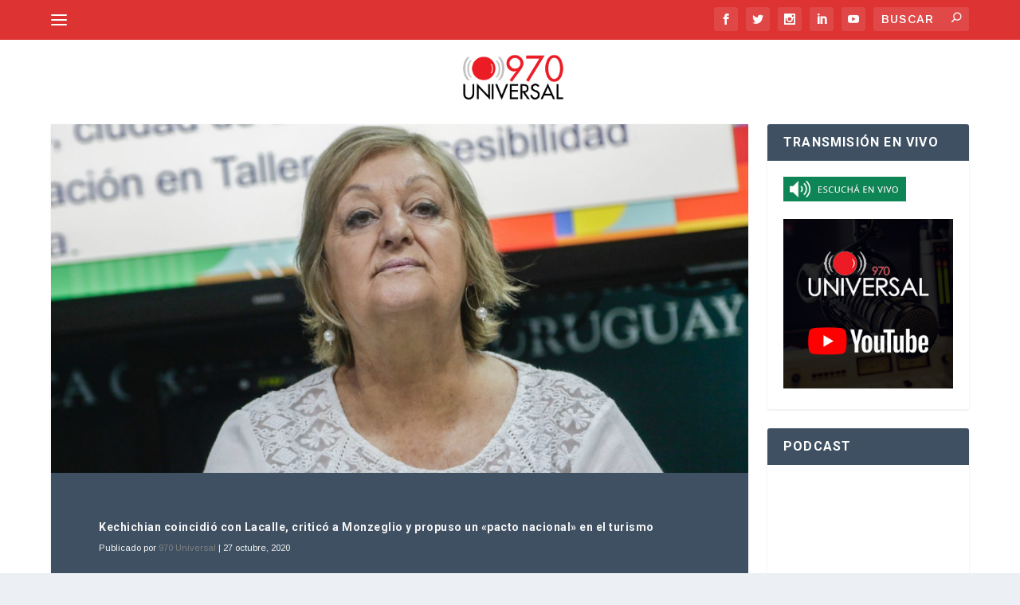

--- FILE ---
content_type: text/html; charset=UTF-8
request_url: https://970universal.com/wp-admin/admin-ajax.php
body_size: 72
content:
{"post_id":161797,"counted":false,"storage":[],"type":"post"}

--- FILE ---
content_type: text/html; charset=utf-8
request_url: https://www.google.com/recaptcha/api2/aframe
body_size: 269
content:
<!DOCTYPE HTML><html><head><meta http-equiv="content-type" content="text/html; charset=UTF-8"></head><body><script nonce="dlASTJJKYwShU5Ae2xInMA">/** Anti-fraud and anti-abuse applications only. See google.com/recaptcha */ try{var clients={'sodar':'https://pagead2.googlesyndication.com/pagead/sodar?'};window.addEventListener("message",function(a){try{if(a.source===window.parent){var b=JSON.parse(a.data);var c=clients[b['id']];if(c){var d=document.createElement('img');d.src=c+b['params']+'&rc='+(localStorage.getItem("rc::a")?sessionStorage.getItem("rc::b"):"");window.document.body.appendChild(d);sessionStorage.setItem("rc::e",parseInt(sessionStorage.getItem("rc::e")||0)+1);localStorage.setItem("rc::h",'1768714548537');}}}catch(b){}});window.parent.postMessage("_grecaptcha_ready", "*");}catch(b){}</script></body></html>